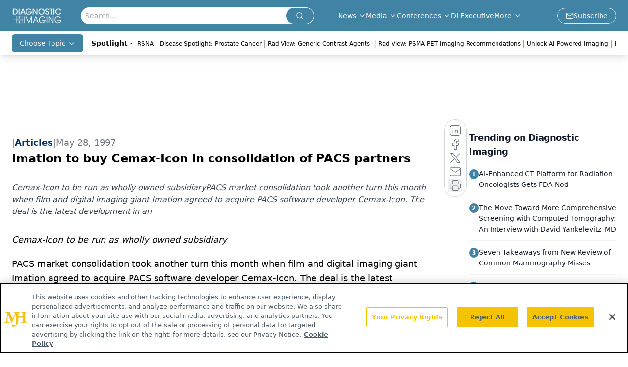

--- FILE ---
content_type: text/html; charset=utf-8
request_url: https://www.google.com/recaptcha/api2/aframe
body_size: 183
content:
<!DOCTYPE HTML><html><head><meta http-equiv="content-type" content="text/html; charset=UTF-8"></head><body><script nonce="JIbTq2eMBnmt1Hme9MHTPw">/** Anti-fraud and anti-abuse applications only. See google.com/recaptcha */ try{var clients={'sodar':'https://pagead2.googlesyndication.com/pagead/sodar?'};window.addEventListener("message",function(a){try{if(a.source===window.parent){var b=JSON.parse(a.data);var c=clients[b['id']];if(c){var d=document.createElement('img');d.src=c+b['params']+'&rc='+(localStorage.getItem("rc::a")?sessionStorage.getItem("rc::b"):"");window.document.body.appendChild(d);sessionStorage.setItem("rc::e",parseInt(sessionStorage.getItem("rc::e")||0)+1);localStorage.setItem("rc::h",'1768935263488');}}}catch(b){}});window.parent.postMessage("_grecaptcha_ready", "*");}catch(b){}</script></body></html>

--- FILE ---
content_type: application/javascript
request_url: https://api.lightboxcdn.com/z9gd/43386/www.diagnosticimaging.com/jsonp/z?cb=1768935250767&dre=l&callback=jQuery1124007050821468756929_1768935250731&_=1768935250732
body_size: 1012
content:
jQuery1124007050821468756929_1768935250731({"success":true,"dre":"l","response":"N4Ig5gpg9iBcoFsIBcBOUD6BjKATCcArAMyEA0IqEYAllAHbZ4GwgDyAEiBQDYO3IArvjgBaABzEAdAAYZANgCMFHIPpoAnhnoBDJHBABVejWQRcAAgDKyHWYDO3EAC8aABxwjWAFmIAmRUInHHUaegh1bT0WEAA5KFRkAAsLAEEkVBosHSd3A0VxKT8.[base64].y2yCgbmxnojuG9uGdzRoCONWG7WAAHtC3CatuS081vTQGUkWTIKlIAOyOvMrBlYMlYMc8BmCYXisaIgCS-FCAqynQYCKFzWc5JJOhJZsjRLchdwnq2KLRGMd8J0YBIqIuw6PQuBwN43iKN4CgUMggKKIu8jiL0pDDIoijFO8QA"});